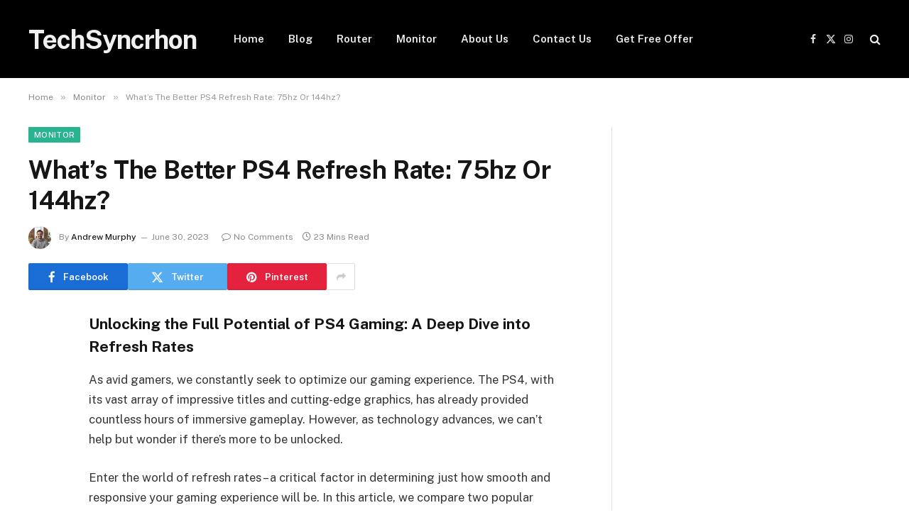

--- FILE ---
content_type: text/html; charset=utf-8
request_url: https://www.google.com/recaptcha/api2/aframe
body_size: 250
content:
<!DOCTYPE HTML><html><head><meta http-equiv="content-type" content="text/html; charset=UTF-8"></head><body><script nonce="VWWwg05LeXD6GHF3sURotA">/** Anti-fraud and anti-abuse applications only. See google.com/recaptcha */ try{var clients={'sodar':'https://pagead2.googlesyndication.com/pagead/sodar?'};window.addEventListener("message",function(a){try{if(a.source===window.parent){var b=JSON.parse(a.data);var c=clients[b['id']];if(c){var d=document.createElement('img');d.src=c+b['params']+'&rc='+(localStorage.getItem("rc::a")?sessionStorage.getItem("rc::b"):"");window.document.body.appendChild(d);sessionStorage.setItem("rc::e",parseInt(sessionStorage.getItem("rc::e")||0)+1);localStorage.setItem("rc::h",'1768771718227');}}}catch(b){}});window.parent.postMessage("_grecaptcha_ready", "*");}catch(b){}</script></body></html>